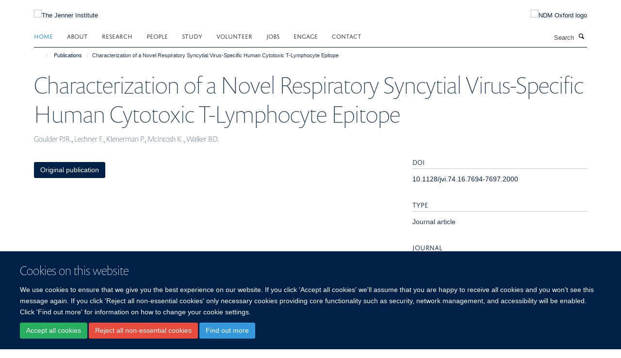

--- FILE ---
content_type: text/html;charset=utf-8
request_url: https://www.jenner.ac.uk/publications/22502
body_size: 11316
content:
<!doctype html>
<html xmlns="http://www.w3.org/1999/xhtml" lang="en" xml:lang="en">

    <head><base href="https://www.jenner.ac.uk/publications/22502/" />
        <meta charset="utf-8" />
        <meta name="viewport" content="width=device-width, initial-scale=1.0" />
        <meta name="apple-mobile-web-app-capable" content="yes" />
        <meta name="apple-mobile-web-app-title" content="Haiku" />
        
        <meta http-equiv="Content-Type" content="text/html; charset=utf-8" /><meta name="citation_title" content="Characterization of a Novel Respiratory Syncytial Virus-Specific Human Cytotoxic T-Lymphocyte Epitope" /><meta name="citation_author" content="Goulder PJR." /><meta name="citation_author" content="Lechner F." /><meta name="citation_author" content="Klenerman P." /><meta name="citation_author" content="McIntosh K." /><meta name="citation_author" content="Walker BD." /><meta name="citation_publication_date" content="2000/08/15" /><meta name="citation_journal_title" content="Journal of Virology" /><meta name="citation_volume" content="74" /><meta name="citation_firstpage" content="7694" /><meta name="citation_lastpage" content="7697" /><meta content="2020-02-03T18:32:53+00:00" name="DC.date.modified" /><meta content="text/plain" name="DC.format" /><meta content="Publication" name="DC.type" /><meta content="2018-08-15T13:41:06+00:00" name="DC.date.created" /><meta name="og:title" content="Characterization of a Novel Respiratory Syncytial Virus-Specific Human Cytotoxic T-Lymphocyte Epitope" /><meta name="og:url" content="https://www.jenner.ac.uk/publications/22502" /><meta name="twitter:card" content="summary" /><meta name="twitter:title" content="Characterization of a Novel Respiratory Syncytial Virus-Specific Human Cytotoxic T-Lymphocyte Epitope" /><meta name="generator" content="Plone - http://plone.org" /><meta name="google-site-verification" content="b0Edj8Qzdv9h-D6ovjb5CuwBU-DZ0uaaibloPfzaR8g" /><meta itemprop="url" content="https://www.jenner.ac.uk/publications/22502" /><title>Characterization of a Novel Respiratory Syncytial Virus-Specific Human Cytotoxic T-Lymphocyte Epitope — The Jenner Institute</title>
        
        
        
        
        
    <link rel="stylesheet" type="text/css" media="screen" href="https://www.jenner.ac.uk/portal_css/Turnkey%20Theme/resourcecollective.cookielawcookielaw-cachekey-bf3620ab3e0415f9f2eb47874155fa72.css" /><link rel="stylesheet" type="text/css" href="https://www.jenner.ac.uk/portal_css/Turnkey%20Theme/themebootstrapcssselect2-cachekey-5ec89e3da9ce6d4966f59993557f427b.css" /><link rel="stylesheet" type="text/css" href="https://www.jenner.ac.uk/portal_css/Turnkey%20Theme/themebootstrapcssmagnific.popup-cachekey-234a7853f7fd17c3f0cfefd597142d32.css" /><link rel="stylesheet" type="text/css" media="screen" href="https://www.jenner.ac.uk/portal_css/Turnkey%20Theme/resourcecollective.covercsscover-cachekey-fe10f477314954ef6488a561ea40409f.css" /><link rel="stylesheet" type="text/css" media="screen" href="https://www.jenner.ac.uk/portal_css/Turnkey%20Theme/resourcehaiku.coveroverlays-cachekey-1eddd647f2deb968eda06be589992141.css" /><link rel="stylesheet" type="text/css" href="https://www.jenner.ac.uk/portal_css/Turnkey%20Theme/resourcehaiku.coverhaiku.chooser-cachekey-ffe2a8644281b470353255b5f67cef71.css" /><link rel="stylesheet" type="text/css" href="https://www.jenner.ac.uk/portal_css/Turnkey%20Theme/resourcehaiku.widgets.imagehaiku.image.widget-cachekey-50cc65f8c00fd1bf1bf4ea8c2d9a0eec.css" /><link rel="stylesheet" type="text/css" media="screen" href="https://www.jenner.ac.uk/++resource++haiku.core.vendor/prism.min.css" /><link rel="canonical" href="https://www.jenner.ac.uk/publications/22502" /><link rel="search" href="https://www.jenner.ac.uk/@@search" title="Search this site" /><link rel="shortcut icon" type="image/x-icon" href="https://www.jenner.ac.uk/favicon.ico?v=1d4131b6-f5fe-11f0-a726-051ec24d17be" /><link rel="apple-touch-icon" href="https://www.jenner.ac.uk/apple-touch-icon.png?v=1d4131b7-f5fe-11f0-a726-051ec24d17be" /><script type="text/javascript" src="https://www.jenner.ac.uk/portal_javascripts/Turnkey%20Theme/resourcecollective.cookielawcookielaw_disabler-cachekey-9bf221f2abdde05a89188da74b1ae106.js"></script><script type="text/javascript" src="https://www.jenner.ac.uk/portal_javascripts/Turnkey%20Theme/themebootstrapjsvendorrespond-cachekey-150e0299a66317145acf77ad58ccb3a8.js"></script><script type="text/javascript" src="https://www.jenner.ac.uk/portal_javascripts/Turnkey%20Theme/resourceplone.app.jquery-cachekey-ecd5f76318704a22d59485fe263d2cad.js"></script><script type="text/javascript" src="https://www.jenner.ac.uk/portal_javascripts/Turnkey%20Theme/++theme++bootstrap/js/vendor/bootstrap.js"></script><script type="text/javascript" src="https://www.jenner.ac.uk/portal_javascripts/Turnkey%20Theme/themebootstrapjspluginsvendorjquery.trunk8-cachekey-7444863d7de61a862a0d6b6675f03a47.js"></script><script type="text/javascript" src="https://www.jenner.ac.uk/portal_javascripts/Turnkey%20Theme/plone_javascript_variables-cachekey-95546b45b363784f8e5a33f93a9d8a8e.js"></script><script type="text/javascript" src="https://www.jenner.ac.uk/portal_javascripts/Turnkey%20Theme/resourceplone.app.jquerytools-cachekey-c80eb2e44aec93728c3832ed535889e4.js"></script><script type="text/javascript" src="https://www.jenner.ac.uk/portal_javascripts/Turnkey%20Theme/mark_special_links-cachekey-af7be229540b194631f0184ed38e5981.js"></script><script type="text/javascript" src="https://www.jenner.ac.uk/portal_javascripts/Turnkey%20Theme/resourceplone.app.discussion.javascriptscomments-cachekey-a61d6f273d350bf33541e332757c7483.js"></script><script type="text/javascript" src="https://www.jenner.ac.uk/portal_javascripts/Turnkey%20Theme/themebootstrapjspluginsvendorselect2-cachekey-e5ba6a234489bfa0a97fb8b693eecdae.js"></script><script type="text/javascript" src="https://www.jenner.ac.uk/portal_javascripts/Turnkey%20Theme/++theme++bootstrap/js/plugins/vendor/jquery.html5-placeholder-shim.js"></script><script type="text/javascript" src="https://www.jenner.ac.uk/portal_javascripts/Turnkey%20Theme/++theme++bootstrap/js/vendor/hammer.js"></script><script type="text/javascript" src="https://www.jenner.ac.uk/portal_javascripts/Turnkey%20Theme/themebootstrapjspluginshaikujquery.navigation-portlets-cachekey-ce2da9e6effd594cc2a7bbef78029eae.js"></script><script type="text/javascript" src="https://www.jenner.ac.uk/portal_javascripts/Turnkey%20Theme/themebootstrapjspluginsvendormasonry-cachekey-ecf6da513f86a68dbf31e870066cb657.js"></script><script type="text/javascript" src="https://www.jenner.ac.uk/portal_javascripts/Turnkey%20Theme/themebootstrapjspluginsvendorimagesloaded-cachekey-71237dc48dc49cbbdc2eed3f6ffbe5bc.js"></script><script type="text/javascript" src="https://www.jenner.ac.uk/portal_javascripts/Turnkey%20Theme/++theme++bootstrap/js/plugins/vendor/jquery.lazysizes.js"></script><script type="text/javascript" src="https://www.jenner.ac.uk/portal_javascripts/Turnkey%20Theme/++theme++bootstrap/js/plugins/vendor/jquery.magnific.popup.js"></script><script type="text/javascript" src="https://www.jenner.ac.uk/portal_javascripts/Turnkey%20Theme/themebootstrapjspluginsvendorjquery.toc-cachekey-8c57dbaee74685c08b97d8d357c92290.js"></script><script type="text/javascript" src="https://www.jenner.ac.uk/portal_javascripts/Turnkey%20Theme/++theme++bootstrap/js/turnkey-various.js"></script><script type="text/javascript" src="https://www.jenner.ac.uk/portal_javascripts/Turnkey%20Theme/resourcecollective.coverjsmain-cachekey-49138db5316dd92c64e5e88d9e5303f2.js"></script><script type="text/javascript" src="https://www.jenner.ac.uk/portal_javascripts/Turnkey%20Theme/resourcecollective.cookielawcookielaw_banner-cachekey-36cf00c29bf4e9d942348170f6262848.js"></script><script type="text/javascript">
        jQuery(function($){
            if (typeof($.datepicker) != "undefined"){
              $.datepicker.setDefaults(
                jQuery.extend($.datepicker.regional[''],
                {dateFormat: 'mm/dd/yy'}));
            }
        });
        </script><script async="" src="https://www.googletagmanager.com/gtag/js?id=UA-52443445-1"></script><script>
  window.dataLayer = window.dataLayer || [];
  function gtag(){dataLayer.push(arguments);}
  gtag('js', new Date());

  gtag('config', 'UA-52443445-1', { 'anonymize_ip': true })
  gtag('config', 'G-JM34N7KG7J');
  gtag('config', 'G-Z5NP63MRQ2');
</script><script async="" src="https://www.googletagmanager.com/gtag/js?id=G-ZJ528DXQJX"></script><script>
window.dataLayer = window.dataLayer || [];
function gtag(){dataLayer.push(arguments);}
gtag('js', new Date());
gtag('config', 'G-ZJ528DXQJX');
</script>
    <link href="https://www.jenner.ac.uk/++theme++sublime-oxy-blue/screen.css" rel="stylesheet" />
  
    <link href="https://www.jenner.ac.uk/++theme++sublime-oxy-blue/style.css" rel="stylesheet" />
  <style type="text/css" class="extra-css" id="global-extra-css">@import url("https://tools.ndm.ox.ac.uk/haiku_css/general.css");</style></head>

    <body class="template-view portaltype-publication site-Plone section-publications subsection-22502 userrole-anonymous no-toolbar mount-013" dir="ltr">
        <meta name="google-site-verification" content="b0Edj8Qzdv9h-D6ovjb5CuwBU-DZ0uaaibloPfzaR8g" />
    <div id="cookienotification">

    <div class="container">
    
        <div class="row">
        
            <div class="col-md-12">
                <h2>
                    Cookies on this website
                </h2>
                
            </div>
        
            <div class="col-md-12">
                <p>
                    We use cookies to ensure that we give you the best experience on our website. If you click 'Accept all cookies' we'll assume that you are happy to receive all cookies and you won't see this message again. If you click 'Reject all non-essential cookies' only necessary cookies providing core functionality such as security, network management, and accessibility will be enabled. Click 'Find out more' for information on how to change your cookie settings.
                </p>
                
            </div>
    
            <div class="col-md-12">
                <a class="btn btn-success cookie-continue" href="https://www.jenner.ac.uk/@@enable-cookies?&amp;came_from=https://www.jenner.ac.uk/publications/22502">Accept all cookies</a>
                <a class="btn btn-danger cookie-disable" href="https://www.jenner.ac.uk/@@disable-cookies?came_from=https://www.jenner.ac.uk/publications/22502">Reject all non-essential cookies</a>
                <a class="btn btn-info cookie-more" href="https://www.jenner.ac.uk/cookies">Find out more</a>
            </div> 
            
        </div>
    
    </div>
     
</div><div id="site-wrapper" class="container-fluid">

            <div class="modal fade" id="modal" tabindex="-1" role="dialog" aria-hidden="true"></div>

            

            

            <div id="site-header" class="container">

                <div id="site-status"></div>

                

                <header class="row">
                    <div class="col-xs-10 col-sm-6">
                        <a id="primary-logo" title="The Jenner Institute" href="https://www.jenner.ac.uk"><img src="https://www.jenner.ac.uk/images/jenner-logo" alt="The Jenner Institute" /></a>
                    </div>
                    <div class="col-sm-6 hidden-xs">
                        <div class="heading-spaced">
                            <div id="site__secondary-logo">
                                
        <a href="http://www.ndm.ox.ac.uk/" title="NDM Oxford logo" target="_blank" rel="noopener"><img src="https://www.jenner.ac.uk/images/logos/ndm-oxford-logo" alt="NDM Oxford logo" class="img-responsive logo-secondary" /></a>
    
                            </div>
                            <div id="site-actions">

        <ul class="list-unstyled list-inline text-right">
    
            
    
            
                
                    <li id="siteaction-login">
                        <a href="https://www.jenner.ac.uk/Shibboleth.sso/Login?target=https://www.jenner.ac.uk/shibboleth_loggedin?came_from=https://www.jenner.ac.uk/publications/22502" title="" accesskey="">Log in</a>
                    </li>
                
            
    
        </ul>
    </div>
                        </div>
                    </div>
                    <div class="col-xs-2 visible-xs">
                        <a href="#mmenu" role="button" class="btn btn-default" aria-label="Toggle menu">
                            <i class="glyphicon glyphicon-menu"></i>
                        </a>
                    </div>
                </header>

                <nav role="navigation">
                    <div class="row">
                        <div class="col-sm-10">
                            <div id="site-bar" class="collapse navbar-collapse">

	    <ul class="nav navbar-nav">

            

	            <li class="dropdown active" id="portaltab-index_html">
	                <a href="https://www.jenner.ac.uk" title="" data-toggle="">Home</a>
                    
	            </li>

            
            

	            <li class="dropdown" id="portaltab-about">
	                <a href="https://www.jenner.ac.uk/about" title="" data-toggle="" data-hover="dropdown">About</a>
                    <ul class="dropdown-menu" role="menu">
                        
                            <li>
                                <a href="https://www.jenner.ac.uk/about/the-oxford-astrazeneca-covid-19-vaccine" title="">The Oxford/AstraZeneca COVID-19 vaccine</a>
                            </li>
                        
                        
                            <li>
                                <a href="https://www.jenner.ac.uk/about/jenner-vaccine-foundation" title="">Jenner Vaccine Foundation</a>
                            </li>
                        
                        
                            <li>
                                <a href="https://www.jenner.ac.uk/about/advisory-board" title="">Advisory Board</a>
                            </li>
                        
                        
                            <li>
                                <a href="https://www.jenner.ac.uk/about/funders-partners" title="">Funders &amp; Partners</a>
                            </li>
                        
                        
                            <li>
                                <a href="https://www.jenner.ac.uk/about/edward-jenner" title="">Edward Jenner</a>
                            </li>
                        
                        
                            <li>
                                <a href="https://www.jenner.ac.uk/about/resources" title="">Resources</a>
                            </li>
                        
                        
                            <li>
                                <a href="https://www.jenner.ac.uk/about/news" title="">News</a>
                            </li>
                        
                        
                            <li>
                                <a href="https://www.jenner.ac.uk/about/jenner-data-privacy-notice" title="">Data Privacy Notice</a>
                            </li>
                        
                    </ul>
	            </li>

            
            

	            <li class="dropdown" id="portaltab-research">
	                <a href="https://www.jenner.ac.uk/research" title="" data-toggle="" data-hover="dropdown">Research</a>
                    <ul class="dropdown-menu" role="menu">
                        
                            <li>
                                <a href="https://www.jenner.ac.uk/research/core-facilities" title="">Core Facilities</a>
                            </li>
                        
                    </ul>
	            </li>

            
            

	            <li class="dropdown" id="portaltab-team">
	                <a href="https://www.jenner.ac.uk/team" title="" data-toggle="" data-hover="dropdown">People</a>
                    <ul class="dropdown-menu" role="menu">
                        
                            <li>
                                <a href="https://www.jenner.ac.uk/team" title="">Jenner Team</a>
                            </li>
                        
                        
                            <li>
                                <a href="https://www.jenner.ac.uk/team/organigram" title="">Organigram</a>
                            </li>
                        
                        
                            <li>
                                <a href="https://www.jenner.ac.uk/ccvtm-people" title="">CCVTM Team</a>
                            </li>
                        
                        
                            <li>
                                <a href="https://www.cbf.ox.ac.uk/team" title="">CBF Team</a>
                            </li>
                        
                    </ul>
	            </li>

            
            

	            <li class="dropdown" id="portaltab-graduate-studies">
	                <a href="https://www.jenner.ac.uk/graduate-studies" title="" data-toggle="" data-hover="dropdown">Study</a>
                    <ul class="dropdown-menu" role="menu">
                        
                            <li>
                                <a href="https://www.jenner.ac.uk/graduate-studies/funding-scholarships" title="">Funding &amp; Scholarships</a>
                            </li>
                        
                        
                            <li>
                                <a href="/about/newsletter/vaccinology-in-africa-courses" title="">Vaccinology in Africa Course</a>
                            </li>
                        
                    </ul>
	            </li>

            
            

	            <li class="dropdown" id="portaltab-volunteer">
	                <a href="https://www.jenner.ac.uk/volunteer" title="" data-toggle="" data-hover="dropdown">Volunteer</a>
                    <ul class="dropdown-menu" role="menu">
                        
                            <li>
                                <a href="https://www.jenner.ac.uk/volunteer/recruiting-trials" title="">Recruiting Trials</a>
                            </li>
                        
                        
                            <li>
                                <a href="https://www.jenner.ac.uk/volunteer/why-should-i-take-part" title="">Why should I take part?</a>
                            </li>
                        
                        
                            <li>
                                <a href="https://www.jenner.ac.uk/volunteer/what-is-it-like-taking-part" title="">What is it like taking part?</a>
                            </li>
                        
                        
                            <li>
                                <a href="https://www.jenner.ac.uk/volunteer/consent-and-withdrawal" title="">Consent and Withdrawal</a>
                            </li>
                        
                        
                            <li>
                                <a href="https://www.jenner.ac.uk/volunteer/frequently-asked-questions-faqs" title="">FAQs</a>
                            </li>
                        
                        
                            <li>
                                <a href="https://www.jenner.ac.uk/volunteer/jenner-institute-clinical-vaccine-trials" title="">Volunteer Contact Info</a>
                            </li>
                        
                    </ul>
	            </li>

            
            

	            <li class="dropdown" id="portaltab-jobs">
	                <a href="https://www.jenner.ac.uk/jobs" title="" data-toggle="">Jobs</a>
                    
	            </li>

            
            

	            <li class="dropdown" id="portaltab-engage">
	                <a href="https://www.jenner.ac.uk/engage" title="" data-toggle="" data-hover="dropdown">Engage</a>
                    <ul class="dropdown-menu" role="menu">
                        
                            <li>
                                <a href="https://www.jenner.ac.uk/engage/public-engagement-events" title="">Public Engagement News</a>
                            </li>
                        
                        
                            <li>
                                <a href="https://www.jenner.ac.uk/engage/interviews" title="">Interviews</a>
                            </li>
                        
                        
                            <li>
                                <a href="https://www.jenner.ac.uk/engage/mobile-apps" title="">Mobile Apps</a>
                            </li>
                        
                        
                            <li>
                                <a href="https://www.jenner.ac.uk/engage/podcasts-on-vaccinology" title="">Jenner Institute Educational Content</a>
                            </li>
                        
                        
                            <li>
                                <a href="/about/resources/seminars-events/Seminars" title="">Seminars</a>
                            </li>
                        
                    </ul>
	            </li>

            
            

	            <li class="dropdown" id="portaltab-contact">
	                <a href="https://www.jenner.ac.uk/contact" title="" data-toggle="" data-hover="dropdown">Contact</a>
                    <ul class="dropdown-menu" role="menu">
                        
                            <li>
                                <a href="https://www.jenner.ac.uk/contact/locations" title="">Locations</a>
                            </li>
                        
                        
                            <li>
                                <a href="https://www.jenner.ac.uk/contact/media-contacts" title="">Media Contacts</a>
                            </li>
                        
                    </ul>
	            </li>

            

            

	    </ul>

    </div>
                        </div>
                        <div class="col-sm-2">
                            <form action="https://www.jenner.ac.uk/@@search" id="site-search" class="form-inline" role="form">
                                <div class="input-group">
                                    <label class="sr-only" for="SearchableText">Search</label>
                                    <input type="text" class="form-control" name="SearchableText" id="SearchableText" placeholder="Search" />
                                    <span class="input-group-btn">
                                        <button class="btn" type="submit" aria-label="Search"><i class="glyphicon-search"></i></button>
                                    </span>
                                </div>
                            </form>
                        </div>
                    </div>
                </nav>

                <div class="container">
                    <div class="row">
                        <div class="col-md-12">
                            <ol class="breadcrumb" id="site-breadcrumbs"><li><a title="Home" href="https://www.jenner.ac.uk"><span class="glyphicon glyphicon-home"></span></a></li><li><a href="https://www.jenner.ac.uk/publications">Publications</a></li><li class="active">Characterization of a Novel Respiratory Syncytial Virus-Specific Human Cytotoxic T-Lymphocyte Epitope</li></ol>
                        </div>
                    </div>
                </div>

            </div>

            <div id="content" class="container ">

                            

                            

            

        <div itemscope="" itemtype="http://schema.org/Thing">

            <meta itemprop="url" content="https://www.jenner.ac.uk/publications/22502" />

            
                <div id="above-page-header">
    

</div>
            

            
                
                
                    
                        <div class="page-header">
                            <div class="row">
                                    
                                <div class="col-xs-12 col-sm-12">
                                    
                                    
                                        <h1>
                                            <span itemprop="name">Characterization of a Novel Respiratory Syncytial Virus-Specific Human Cytotoxic T-Lymphocyte Epitope</span>
                                            <small>
                                                
                                            </small>
                                        </h1>
                                    
                                    
                                    
                    <div id="below-page-title">
</div>
                    <h5 style="margin:10px 0">Goulder PJR., Lechner F., Klenerman P., McIntosh K., Walker BD.</h5>
                
                                    
                                </div>
                                    
                                
                                            
                            </div>
                        </div>
                    
                    
                    
                    
                 
            

            
                <div id="below-page-header"></div>
            

            
                <div id="above-page-content"></div>
            

            
                <div class="row">
        
                    <div id="site-content" class="col-sm-8">

                        

                            
                                
                            

                            
                                
                            

                            
                                
                                    
                                
                            
            
                            <div class="row">
                                <div id="site-content-body" class="col-sm-12">
            
                                    
                
                    
                    
                    
                
                                    
                                </div>
            
                                
            
                            </div>
            
                            
                    <p>
                        
                        <a role="button" title="Original publication" class="btn btn-default" target="_blank" rel="noopener" href="http://doi.org/10.1128/jvi.74.16.7694-7697.2000">Original publication</a>
                        
                    </p>

                    
                
                        
        
                    </div>
        
                    <div class="site-sidebar col-sm-4">
        
                        <div id="aside-page-content"></div>
              
                        

                    
                        <h5 class="publication-lead">DOI</h5>
                        <p>
                            <a href="http://doi.org/10.1128/jvi.74.16.7694-7697.2000" target="_blank" rel="noopener">10.1128/jvi.74.16.7694-7697.2000</a>
                        </p>
                    

                    
                        <h5 class="publication-lead">Type</h5>
                        <p>Journal article</p>
                    

                    
                        <h5 class="publication-lead">Journal</h5>
                        <p>Journal of Virology</p>
                    

                    

                    

                    
                        <h5 class="publication-lead">Publisher</h5>
                        <p>American Society for Microbiology</p>
                    

                    
                        <h5 class="publication-lead">Publication Date</h5>
                        <p>15/08/2000</p>
                    

                    
                        <h5 class="publication-lead">Volume</h5>
                        <p>74</p>
                    

                    
                        <h5 class="publication-lead">Pages</h5>
                        <p>
                            7694
                            -
                            7697
                        </p>
                    

                    

                    

                    

                
        
                    </div>
        
                </div>
            

            
                <div id="below-page-content"></div>
            
            
        </div>

    

        
                        </div>

            <footer id="site-footer" class="container" itemscope="" itemtype="http://schema.org/WPFooter">
        <hr />
        





    <div class="row" style="margin-bottom:20px">

        <div class="col-md-4">
            
                <a id="footer-logo" target="_blank" rel="noopener" href="https://www.pirbright.ac.uk/" title="">
                    <img src="https://www.jenner.ac.uk/images/logos/pirbright-institute-logo" alt="Pirbright Institute logo" class="img-responsive logo-footer" />
                </a>
            
        </div>

        <div class="col-md-8">
            
                <div id="site-copyright">
                    ©
                    2026
                    Jenner Institute, Nuffield Department of Medicine, Old Road Campus Research Building, Oxford, OX3 7DQ
                </div>
            
            
                <ul id="footer-nav" class="list-inline">
                    
                        <li>
                            <a href=" /sitemap" rel="noopener">Sitemap </a>
                        </li>
                    
                    
                        <li>
                            <a href=" /cookies" rel="noopener">Cookies </a>
                        </li>
                    
                    
                        <li>
                            <a href=" http://www.ox.ac.uk/legal" target="_blank" rel="noopener">Copyright </a>
                        </li>
                    
                    
                        <li>
                            <a href=" /accessibility" rel="noopener">Accessibility </a>
                        </li>
                    
                    
                        <li>
                            <a href=" https://www.jenner.ac.uk/about/jenner-data-privacy-notice" rel="noopener">Privacy Policy </a>
                        </li>
                    
                    
                        <li>
                            <a href=" https://compliance.admin.ox.ac.uk/submit-foi" target="_blank" rel="noopener">Freedom of Information </a>
                        </li>
                    
                    
                        <li>
                            <a href=" https://unioxfordnexus.sharepoint.com/sites/VACC-JennerInstitute" target="_blank" rel="noopener">Intranet </a>
                        </li>
                    
                </ul>
            
        </div>
    </div>





    <div id="site-actions-footer" class="visible-xs-block" style="margin:20px 0">

        <ul class="list-unstyled list-inline text-center">

            
                
                    <li id="siteaction-login">
                        <a href="https://www.jenner.ac.uk/Shibboleth.sso/Login?target=https://www.jenner.ac.uk/shibboleth_loggedin?came_from=https://www.jenner.ac.uk/publications/22502" title="Log in" accesskey="">Log in</a>
                    </li>
                
            

        </ul>
    </div>









    </footer>

        </div><div id="haiku-mmenu">

            <nav id="mmenu" data-counters="true" data-searchfield="true" data-title="Menu" data-search="true">
                <ul>
                    <li>


    <a href="https://www.jenner.ac.uk/about" class="state-published" title="Appropriately initiate 24/365 core competencies after resource-leveling partnerships. Authoritatively initiate clicks-and-mortar metrics rather than parallel potentialities.">
        <span>About</span>
    </a>

<ul>
<li>


    <a href="https://www.jenner.ac.uk/about/the-oxford-astrazeneca-covid-19-vaccine" class="state-published" title="The Jenner Institute’s role in the Oxford/AstraZeneca COVID-19 vaccine.">
        <span>The Oxford/AstraZeneca COVID-19 vaccine</span>
    </a>

<ul>
<li>


    <a href="https://www.jenner.ac.uk/about/the-oxford-astrazeneca-covid-19-vaccine/ChAdOx-platform" class="state-published" title="In the early 2000s, under the leadership of Professor Adrian Hill, the Jenner Institute performed several clinical trials of candidate malaria vaccines. These tested a series of different emerging vaccine technologies.">
        <span>Development of the ChAdOx vaccine platform</span>
    </a>

</li>
<li>


    <a href="https://www.jenner.ac.uk/about/the-oxford-astrazeneca-covid-19-vaccine/clinical-trials" class="state-published" title="Oxford's clinical trials were collaborative global effort to ensure a rapid delivery of clinical trial to support market authorisation of the vaccine.">
        <span>Clinical trials</span>
    </a>

</li>
<li>


    <a href="https://www.jenner.ac.uk/about/the-oxford-astrazeneca-covid-19-vaccine/small-scale-manufacturing" class="state-published" title="The first doses of the Oxford-AstraZeneca COVID-19 vaccine were produced at the Clinical BioManufacturing Facility.">
        <span>Small scale manufacturing for early clinical trials</span>
    </a>

</li>
<li>


    <a href="https://www.jenner.ac.uk/about/the-oxford-astrazeneca-covid-19-vaccine/large-scale-manufacturing" class="state-published" title="In January 2020, Oxford had never produced more than a few thousand doses of any adenovirus-vectored vaccine. By July 2022, 3 billion doses of ChAdOx1 nCoV-19 had been produced.">
        <span>Large-scale manufacturing and industry partnerships</span>
    </a>

</li>

</ul>
</li>
<li>


    <a href="https://www.jenner.ac.uk/about/jenner-vaccine-foundation" class="state-published" title="">
        <span>The Jenner Vaccine Foundation</span>
    </a>

</li>
<li>


    <a href="https://www.jenner.ac.uk/about/advisory-board" class="state-published" title="">
        <span>Scientific Advisory Board</span>
    </a>

</li>
<li>


    <a href="https://www.jenner.ac.uk/about/funders-partners" class="state-published" title="">
        <span>Funders &amp; Partners</span>
    </a>

</li>
<li>


    <a href="https://www.jenner.ac.uk/about/edward-jenner" class="state-published" title="">
        <span>About Edward Jenner</span>
    </a>

</li>
<li>


    <a href="https://www.jenner.ac.uk/about/resources" class="state-published" title="">
        <span>Resources</span>
    </a>

<ul>
<li>


    <a href="https://www.jenner.ac.uk/about/resources/seminars-events" class="state-published" title="">
        <span>Seminars &amp; Events</span>
    </a>

</li>
<li>


    <a href="https://www.jenner.ac.uk/about/resources/previous-seminars" class="state-published" title="">
        <span>Previous Seminars</span>
    </a>

</li>
<li>


    <a href="https://www.jenner.ac.uk/about/resources/about-malaria" class="state-published" title="">
        <span>About Malaria</span>
    </a>

</li>
<li>


    <a href="https://www.jenner.ac.uk/about/resources/about-tuberculosis-tb" class="state-published" title="">
        <span>About Tuberculosis (TB)</span>
    </a>

</li>

</ul>
</li>
<li>


    <a href="https://www.jenner.ac.uk/about/news" class="state-published" title="">
        <span>News</span>
    </a>

</li>
<li>


    <a href="https://www.jenner.ac.uk/about/jenner-data-privacy-notice" class="state-published" title="">
        <span>Data Privacy Notice</span>
    </a>

</li>

</ul>
</li>
<li>


    <a href="https://www.jenner.ac.uk/research" class="state-published" title="The Institute's research activities are grouped into the below listed vaccine programmes covering a wide range of human and veterinary diseases. Each programme is headed by one or several Jenner Investigators.&#13;&#10;&#13;&#10;The Investigators are independent researchers located at different sites of the University of Oxford or the The Pirbright Institute. Two Jenner Investigators are also located at the Animal and Plant Health Agency.&#13;&#10;&#13;&#10;Administration and facilitation of collaborations between Jenner Investigators and researchers is undertaken at the Jenner Institute Laboratories, where the Institute's Core Facilities are also located.&#13;&#10;&#13;&#10;The clinical activities of the Institute are at the Centre for Clinical Vaccinology and Tropical Medicine, with strong links to field trial units in developing countries.&#13;&#10;&#13;&#10;Uniquely for an academic setting, the Jenner Institute is able to manufacture own vaccines for Phase I and II clinical trials according to EU GMP via the MHRA authorised Clinical BioManufacturing Facility(CBF) . In addition to manufacturing, the CBF also undertakes QP Certification and labelling of Investigational Medicinal Products (IMPs, manufactured either by the CBF or third parties) for clinical trials. The CBF also supports the Jenner Investigators by facilitating the importation of IMPs from outside the EU.">
        <span>Research</span>
    </a>

<ul>
<li>


    <a href="https://www.jenner.ac.uk/research/infectious-diseases" class="state-published" title="">
        <span>Infectious Diseases</span>
    </a>

<ul>
<li>


    <a href="https://www.jenner.ac.uk/research/infectious-diseases/malaria-vaccine-programme" class="state-published" title="">
        <span>Malaria</span>
    </a>

</li>
<li>


    <a href="https://www.jenner.ac.uk/research/infectious-diseases/tuberculosis-vaccine-programme" class="state-published" title="">
        <span>Tuberculosis</span>
    </a>

</li>
<li>


    <a href="https://www.jenner.ac.uk/research/infectious-diseases/hiv-vaccine-programme" class="state-published" title="">
        <span>HIV</span>
    </a>

</li>
<li>


    <a href="https://www.jenner.ac.uk/research/infectious-diseases/hepatitis-c-vaccine-programme" class="state-published" title="">
        <span>Hepatitis B and C</span>
    </a>

</li>
<li>


    <a href="https://www.jenner.ac.uk/research/infectious-diseases/rabies-vaccine-programme" class="state-published" title="">
        <span>Rabies</span>
    </a>

</li>
<li>


    <a href="https://www.jenner.ac.uk/research/infectious-diseases/gonococcal-vaccine-project" class="state-published" title="A vaccine to prevent gonorrhoea and combat spread of AMR targeting LMICs">
        <span>Gonococcal Vaccine Project</span>
    </a>

</li>
<li>


    <a href="https://www.jenner.ac.uk/research/infectious-diseases/ebv" class="state-published" title="">
        <span>EBV</span>
    </a>

</li>
<li>


    <a href="https://www.jenner.ac.uk/research/infectious-diseases/arthropod-borne-viruses" class="state-published" title="The López Camacho Group develops next generation mRNA and viral vector vaccines targeting viruses transmitted by mosquitos and ticks. Our work spans antigen design, immunogenicity testing, and preclinical models, with a focus on translational impact in endemic regions. We apply a One Health approach to advance vaccines for both human and veterinary use.">
        <span>Arthropod Borne Viruses</span>
    </a>

</li>

</ul>
</li>
<li>


    <a href="https://www.jenner.ac.uk/research/emerging-pathogens" class="state-published" title="">
        <span>Emerging Pathogens</span>
    </a>

<ul>
<li>


    <a href="https://www.jenner.ac.uk/research/emerging-pathogens/ebola-vaccine-programme" class="state-published" title="">
        <span>Ebola</span>
    </a>

</li>
<li>


    <a href="https://www.jenner.ac.uk/research/emerging-pathogens/rift-valley-fever-rvf" class="state-published" title="">
        <span>Rift Valley Fever (RVF)</span>
    </a>

</li>
<li>


    <a href="https://www.jenner.ac.uk/research/emerging-pathogens/zika-virus-vaccine-programme" class="state-published" title="">
        <span>Zika Virus</span>
    </a>

</li>
<li>


    <a href="https://www.jenner.ac.uk/research/emerging-pathogens/coronavirus" class="state-published" title="On 7th February 2020, the Jenner Institute at the University of Oxford agreed a contract with Advent Srl, in Italy to produce the first batch of the novel coronavirus vaccine ChAdOx1 nCoV-19 for clinical testing.&#13;&#10;&#13;&#10;The vaccine ‘seed stock’ is currently being produced at the University’s Clinical Biomanufacturing Facility. This will be transferred to Advent who will initially produce 1000 doses for the first clinical trials of this vaccine.">
        <span>Coronavirus</span>
    </a>

</li>

</ul>
</li>
<li>


    <a href="https://www.jenner.ac.uk/research/non-communicable-diseases" class="state-published" title="">
        <span>Non-Communicable Diseases</span>
    </a>

<ul>
<li>


    <a href="https://www.jenner.ac.uk/research/non-communicable-diseases/prostate-cancer-vaccine-programme" class="state-published" title="">
        <span>Prostate Cancer</span>
    </a>

</li>
<li>


    <a href="https://www.jenner.ac.uk/research/non-communicable-diseases/parkinsons-disease-vaccine-programme" class="state-published" title="">
        <span>Parkinson's Disease</span>
    </a>

</li>
<li>


    <a href="https://www.jenner.ac.uk/research/non-communicable-diseases/chronic-pain" class="state-published" title="">
        <span>Chronic Pain</span>
    </a>

</li>

</ul>
</li>
<li>


    <a href="https://www.jenner.ac.uk/research/research-themes-technologies" class="state-published" title="">
        <span>Research Themes &amp; Technologies</span>
    </a>

<ul>
<li>


    <a href="https://www.jenner.ac.uk/research/research-themes-technologies/genetic-susceptibility-to-infection" class="state-published" title="">
        <span>Genetic Susceptibility to Infection</span>
    </a>

</li>
<li>


    <a href="https://www.jenner.ac.uk/research/research-themes-technologies/immunopeptidomics" class="state-published" title="">
        <span>Antigen Discovery / Immunopeptidomics</span>
    </a>

</li>
<li>


    <a href="https://www.jenner.ac.uk/research/research-themes-technologies/vaccine-delivery-technologies" class="state-published" title="">
        <span>Vaccine Delivery Technologies</span>
    </a>

</li>
<li>


    <a href="https://www.jenner.ac.uk/research/research-themes-technologies/vector-engineering" class="state-published" title="">
        <span>Vector Engineering</span>
    </a>

</li>
<li>


    <a href="https://www.jenner.ac.uk/research/research-themes-technologies/veterinary-vaccines-partnership" class="state-published" title="">
        <span>Veterinary Vaccines Partnership</span>
    </a>

</li>
<li>


    <a href="https://www.jenner.ac.uk/research/research-themes-technologies/vaccine-formulation-and-adjuvants" class="state-published" title="We study the immune mechanisms of vaccines and vaccine adjuvants, taking an integrated approach that combines mouse studies, human lymph node ex vivo model system, in vitro testing and clinical sampling. In addition, we are developing single-dose vaccine formulations with the aim of delivering prime-bost vaccination with a single administration, where the booster vaccine is encapsulated into a polymer shell for a delayed burst-release in vivo.">
        <span>Vaccine Formulation and Adjuvants</span>
    </a>

</li>
<li>


    <a href="https://www.jenner.ac.uk/research/research-themes-technologies/vaccine-manufacturing" class="state-published" title="">
        <span>Vaccine Manufacturing</span>
    </a>

</li>
<li>


    <a href="https://www.jenner.ac.uk/research/research-themes-technologies/rna-technology-programme" class="state-published" title="The López Camacho Group develops mRNA and viral vector vaccines targeting mosquito and tick borne pathogens. We integrate antigen design, in-house mRNA production, and preclinical evaluation. Our work supports One Health vaccine strategies for both human and animal use.">
        <span>RNA Technology Programme</span>
    </a>

</li>

</ul>
</li>
<li>


    <a href="https://www.jenner.ac.uk/research/multi-stage-malaria-vaccine-consortium" class="state-published" title="">
        <span>Multi-stage Malaria Vaccine Consortium</span>
    </a>

<ul>
<li>


    <a href="https://www.jenner.ac.uk/research/multi-stage-malaria-vaccine-consortium/mission-statement" class="state-published" title="">
        <span>MISSION STATEMENT</span>
    </a>

</li>
<li>


    <a href="https://www.jenner.ac.uk/research/multi-stage-malaria-vaccine-consortium/members" class="state-published" title="">
        <span>Our Partners</span>
    </a>

</li>
<li>


    <a href="https://www.jenner.ac.uk/research/multi-stage-malaria-vaccine-consortium/work-packages" class="state-published" title="">
        <span>Work Packages</span>
    </a>

</li>
<li>


    <a href="https://www.jenner.ac.uk/research/multi-stage-malaria-vaccine-consortium/training" class="state-published" title="">
        <span>Training</span>
    </a>

</li>
<li>


    <a href="https://www.jenner.ac.uk/research/multi-stage-malaria-vaccine-consortium/governance" class="state-published" title="">
        <span>Governance</span>
    </a>

</li>
<li>


    <a href="https://www.jenner.ac.uk/research/multi-stage-malaria-vaccine-consortium/news-publications-talks" class="state-published" title="">
        <span>News/publications/talks</span>
    </a>

</li>

</ul>
</li>
<li>


    <a href="https://www.jenner.ac.uk/research/malaria-programme-blood-stage-vaccines" class="state-published" title="Simon Draper is Professor of Vaccinology and Translational Medicine at the University of Oxford. He was based at the Jenner Institute, Nuffield Department of Medicine from 2005 until Feb 2021 when he moved his laboratory to the Department of Biochemistry. The group's clinical team are based at the University's Centre for Clinical Vaccinology and Tropical Medicine (CCVTM) on the Churchill Hospital site.">
        <span>Draper Group</span>
    </a>

</li>
<li>


    <a href="https://www.jenner.ac.uk/research/malaria-programme-transmission-blocking-vaccines" class="state-published" title="">
        <span>Malaria Programme: Transmission-Blocking Vaccines</span>
    </a>

</li>
<li>


    <a href="https://www.jenner.ac.uk/research/malaria-programme-pre-erythrocytic-vaccines" class="state-published" title="The malaria vaccine programme at Oxford is a linked pre-clinical and clinical vaccine development programme, facilitating rapid translation of new vaccine candidates and technologies from the bench to the clinic.">
        <span>Malaria Programme: Pre-erythrocytic Vaccines</span>
    </a>

</li>
<li>


    <a href="https://www.jenner.ac.uk/research/core-facilities" class="state-published" title="">
        <span>Jenner Institute Core Facilities</span>
    </a>

<ul>
<li>


    <a href="https://www.jenner.ac.uk/research/core-facilities/bipad" class="state-published" title="">
        <span>Bioprocess &amp; Analytical Development (BiPAD)</span>
    </a>

</li>
<li>


    <a href="https://www.jenner.ac.uk/research/core-facilities/flow-cytometry-facility" class="state-published" title="">
        <span>Flow Cytometry Facility</span>
    </a>

</li>
<li>


    <a href="https://www.cbf.ox.ac.uk/" class="state-published" title="">
        <span>Clinical Biomanufacturing Facility</span>
    </a>

</li>
<li>


    <a href="https://www.jenner.ac.uk/research/core-facilities/qiasymphony-automated-nucleic-acid-extraction-facility-qane" class="state-published" title="">
        <span>QiaSymphony Automated Nucleic Acid Extraction Facility (QANE)</span>
    </a>

</li>

</ul>
</li>
<li>


    <a href="https://www.jenner.ac.uk/research/bioprocess-development-1" class="state-published" title="">
        <span>Bioprocess Development</span>
    </a>

</li>
<li>


    <a href="https://www.jenner.ac.uk/research/arthropod-borne-viruses" class="state-published" title="">
        <span>Arthropod Borne Viruses</span>
    </a>

</li>

</ul>
</li>
<li>


    <a href="https://www.jenner.ac.uk/team" class="state-published" title="The Jenner Institute comprises the research activities of 36 Jenner Investigators located at different sites of the University of Oxford, The Pirbright Institute and the Animal Health and Veterinary Laboratories Agency.&#13;&#10;&#13;&#10;The administrative headquarters and main laboratories for human vaccine development are located at the Jenner Institute Laboratories, Old Road Campus Research Building, in Headington, Oxford.&#13;&#10;&#13;&#10;This model results in an Institute dispersed across multiple sites, providing Investigators with access to a wide range of expertise and specialist Core Facilities. Each Jenner Investigator leads a Vaccine Programme employing post-docs, research assistants and doctoral students to undertake research in one or several disease areas. &#13;&#10;&#13;&#10;Programmes in the later stages of vaccine development also include Clinical Research Fellows, who are the trial physicians responsible for the planning, implementation and analysis of clinical vaccine trials in the UK and in overseas field sites.">
        <span>People</span>
    </a>

<ul>
<li>


    <a href="https://www.jenner.ac.uk/team/organigram" class="state-published" title="">
        <span>Organigram</span>
    </a>

</li>
<li>


    <a href="https://www.cbf.ox.ac.uk/team" class="state-published" title="">
        <span>CBF Team</span>
    </a>

</li>
<li>


    <a href="https://www.jenner.ac.uk/ccvtm-people" class="state-published" title="">
        <span>CCVTM Team</span>
    </a>

</li>
<li>


    <a href="https://www.jenner.ac.uk/team" class="state-published" title="">
        <span>Jenner Team</span>
    </a>

</li>

</ul>
</li>
<li>


    <a href="https://www.jenner.ac.uk/graduate-studies" class="state-published" title="">
        <span>Study</span>
    </a>

<ul>
<li>


    <a href="https://www.jenner.ac.uk/graduate-studies/funding-scholarships" class="state-published" title="">
        <span>Funding &amp; Scholarships</span>
    </a>

</li>
<li>


    <a href="/about/newsletter/vaccinology-in-africa-courses" class="state-published" title="">
        <span>Vaccinology in Africa Course</span>
    </a>

</li>
<li>


    <a href="https://www.jenner.ac.uk/graduate-studies/human-veterinary-vaccinology-course" class="state-published" title="">
        <span>Human &amp; Veterinary Vaccinology Course</span>
    </a>

</li>

</ul>
</li>
<li>


    <a href="https://www.jenner.ac.uk/volunteer" class="state-published" title="">
        <span>Volunteer</span>
    </a>

<ul>
<li>


    <a href="https://www.jenner.ac.uk/volunteer/recruiting-trials" class="state-published" title="">
        <span>Recruiting Trials</span>
    </a>

<ul>
<li>


    <a href="https://www.jenner.ac.uk/volunteer/recruiting-trials/tb046" class="state-published" title="">
        <span>BCG Revaccination Study in Diabetic and Non-Diabetic Adults (TB046)</span>
    </a>

</li>
<li>


    <a href="https://www.jenner.ac.uk/volunteer/recruiting-trials/cov-chim02" class="state-published" title="">
        <span>COVID-19 Challenge Study (COV-CHIM 02)</span>
    </a>

</li>
<li>


    <a href="https://www.jenner.ac.uk/volunteer/recruiting-trials/limbo-tb" class="state-published" title="">
        <span>Lung Innate Immunity and Microbiome after Tuberculosis Exposure (LIMBO-TB)</span>
    </a>

</li>
<li>


    <a href="https://www.jenner.ac.uk/volunteer/recruiting-trials/tb045" class="state-published" title="">
        <span>BCG Challenge Study of a Novel TB Vaccine (TB045)</span>
    </a>

</li>

</ul>
</li>
<li>


    <a href="https://www.jenner.ac.uk/volunteer/why-should-i-take-part" class="state-published" title="">
        <span>Why should I take part?</span>
    </a>

</li>
<li>


    <a href="https://www.jenner.ac.uk/volunteer/what-is-it-like-taking-part" class="state-published" title="">
        <span>What is it like taking part?</span>
    </a>

</li>
<li>


    <a href="https://www.jenner.ac.uk/volunteer/consent-and-withdrawal" class="state-published" title="">
        <span>Consent and Withdrawal</span>
    </a>

</li>
<li>


    <a href="https://www.jenner.ac.uk/volunteer/frequently-asked-questions-faqs" class="state-published" title="">
        <span>Frequently Asked Questions (FAQs)</span>
    </a>

</li>
<li>


    <a href="https://www.jenner.ac.uk/volunteer/jenner-institute-clinical-vaccine-trials" class="state-published" title="">
        <span>Jenner Institute Clinical Vaccine Trials</span>
    </a>

</li>
<li>


    <a href="https://www.jenner.ac.uk/volunteer/recruiting-pages" class="state-published" title="">
        <span>Public Patient Involvement</span>
    </a>

<ul>
<li>


    <a href="https://www.jenner.ac.uk/volunteer/recruiting-pages/ppi" class="state-published" title="">
        <span>Public Patient Involvement</span>
    </a>

</li>
<li>


    <a href="https://www.jenner.ac.uk/volunteer/recruiting-pages/diversity-in-recruitment-action-group" class="state-published" title="">
        <span>Diversity In Recruitment Action Group</span>
    </a>

</li>

</ul>
</li>

</ul>
</li>
<li>


    <a href="https://www.jenner.ac.uk/jobs" class="state-published" title="">
        <span>Jobs</span>
    </a>

<ul>
<li>


    <a href="https://www.jenner.ac.uk/jobs/jobs" class="state-published" title="">
        <span>Jobs</span>
    </a>

</li>

</ul>
</li>
<li>


    <a href="https://www.jenner.ac.uk/engage" class="state-published" title="">
        <span>Engage</span>
    </a>

<ul>
<li>


    <a href="https://www.jenner.ac.uk/engage/public-engagement-events" class="state-published" title="">
        <span>Public Engagement News</span>
    </a>

</li>
<li>


    <a href="https://www.jenner.ac.uk/engage/interviews" class="state-published" title="">
        <span>Interviews</span>
    </a>

</li>
<li>


    <a href="https://www.jenner.ac.uk/engage/mobile-apps" class="state-published" title="">
        <span>Mobile Apps</span>
    </a>

</li>
<li>


    <a href="https://www.jenner.ac.uk/engage/podcasts-on-vaccinology" class="state-published" title="">
        <span>Jenner Institute Educational Content</span>
    </a>

<ul>
<li>


    <a href="https://www.jenner.ac.uk/engage/podcasts-on-vaccinology/laboratory-virtual-tour" class="state-published" title="">
        <span>Video/Audio: External Media Collaborations</span>
    </a>

</li>
<li>


    <a href="https://www.jenner.ac.uk/engage/podcasts-on-vaccinology/youtube-video-content" class="state-published" title="">
        <span>YouTube Videos</span>
    </a>

</li>
<li>


    <a href="https://www.jenner.ac.uk/engage/podcasts-on-vaccinology/laboratory-virtual-tour-1" class="state-published" title="">
        <span>Laboratory Virtual Tour</span>
    </a>

</li>
<li>


    <a href="https://www.jenner.ac.uk/engage/podcasts-on-vaccinology/written-pieces" class="state-published" title="">
        <span>Information and Public Engagement Resources</span>
    </a>

</li>

</ul>
</li>
<li>


    <a href="/about/resources/seminars-events/Seminars" class="state-published" title="">
        <span>Seminars</span>
    </a>

</li>

</ul>
</li>
<li>


    <a href="https://www.jenner.ac.uk/contact" class="state-published" title="">
        <span>Contact</span>
    </a>

<ul>
<li>


    <a href="https://www.jenner.ac.uk/contact/locations" class="state-published" title="">
        <span>Locations</span>
    </a>

<ul>
<li>


    <a href="https://www.jenner.ac.uk/contact/locations/jenner-institute-laboratories" class="state-published" title="">
        <span>Jenner Institute Laboratories</span>
    </a>

</li>
<li>


    <a href="https://www.jenner.ac.uk/contact/locations/centre-for-clinical-vaccinology-and-tropical-medicine" class="state-published" title="">
        <span>Oxford Vaccine Centre</span>
    </a>

</li>
<li>


    <a href="https://www.jenner.ac.uk/contact/locations/wellcome-trust-centre-for-human-genetics" class="state-published" title="">
        <span>Centre for Human Genetics</span>
    </a>

</li>
<li>


    <a href="https://www.jenner.ac.uk/contact/locations/clinical-bio-manufacturing-facility" class="state-published" title="">
        <span>Clinical Bio-Manufacturing Facility</span>
    </a>

</li>
<li>


    <a href="https://www.jenner.ac.uk/contact/locations/the-pirbright-institute" class="state-published" title="">
        <span>Pirbright Institute</span>
    </a>

</li>

</ul>
</li>
<li>


    <a href="https://www.jenner.ac.uk/contact/media-contacts" class="state-published" title="">
        <span>Media Contacts</span>
    </a>

</li>

</ul>
</li>

                </ul>
            </nav>

            <script type="text/javascript">
                $(document).ready(function() {
                    var menu = $("#mmenu");
                    menu.mmenu({
                        navbar: {title: menu.data("title")},
                        counters: menu.data("counters"),
                        searchfield: menu.data("search") ? {"resultsPanel": true} : {},
                        navbars: menu.data("search") ? {"content": ["searchfield"]} : {}
                    });
                    // fix for bootstrap modals
                    // http://stackoverflow.com/questions/35038146/bootstrap-modal-and-mmenu-menu-clashing
                    $(".mm-slideout").css("z-index", "auto");
                });
            </script>

         </div>
        <script type="text/javascript">$(document).ready(function(){
    console.log('ready');
    $.getScript('https://tools.ndm.ox.ac.uk/haiku_js/general.js', function(data) {
        console.log('got general.js');
    });
});</script>
    
    
      <script type="text/javascript" src="https://www.jenner.ac.uk/++resource++haiku.core.vendor/prism.min.js"></script>
    
  

    <script type="text/javascript">
        function deleteAllCookies() {
            var cookies = document.cookie.split("; ");
            for (var c = 0; c < cookies.length; c++) {
                if (!HAIKU_ALLOWED_COOKIES.some(v => cookies[c].includes(v))) {
                    var d = window.location.hostname.split(".");
                    while (d.length > 0) {    
                        var cookieBase1 = encodeURIComponent(cookies[c].split(";")[0].split("=")[0]) + '=; expires=Thu, 01-Jan-1970 00:00:01 GMT; domain=' + d.join('.') + '; path=';
                        var cookieBase2 = encodeURIComponent(cookies[c].split(";")[0].split("=")[0]) + '=; expires=Thu, 01-Jan-1970 00:00:01 GMT; domain=.' + d.join('.') + '; path=';
                        var p = location.pathname.split('/');
                        document.cookie = cookieBase1 + '/';
                        document.cookie = cookieBase2 + '/';
                        while (p.length > 0) {
                            document.cookie = cookieBase1 + p.join('/');
                            document.cookie = cookieBase2 + p.join('/');
                            p.pop();
                        };
                        d.shift();
                    }
                }
            }
        };
        if (!(document.cookie.includes('haiku_cookies_enabled'))) {
            deleteAllCookies();
        }
    </script>
    
</body>

</html>